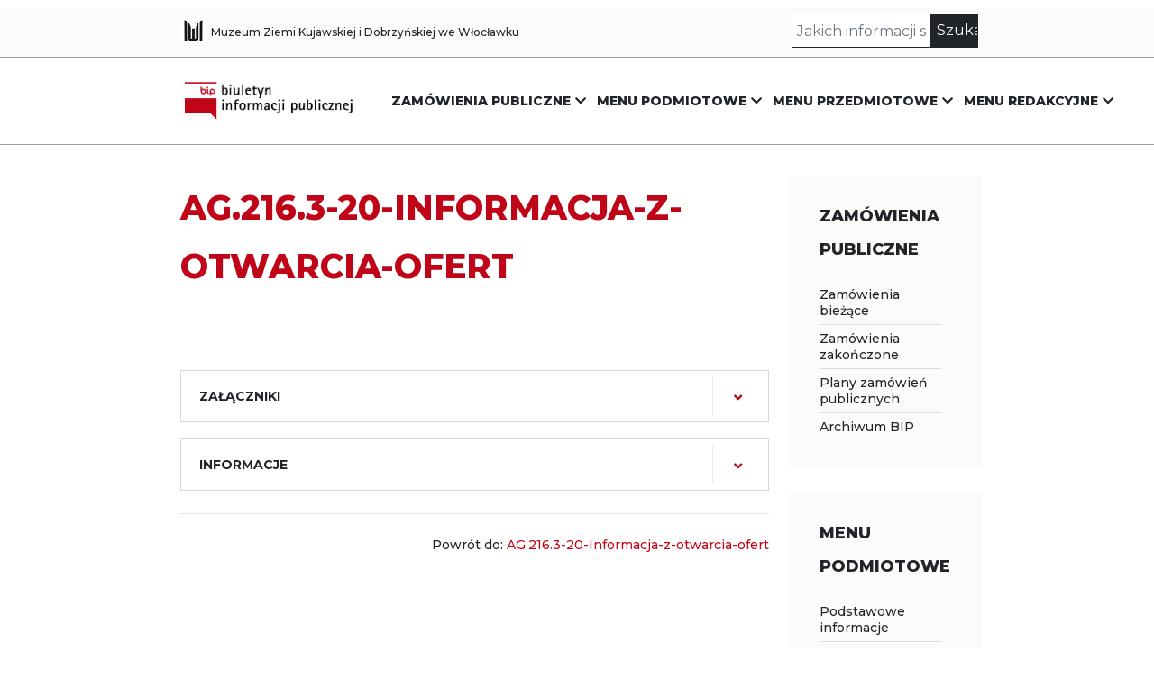

--- FILE ---
content_type: text/html; charset=UTF-8
request_url: https://bip.muzeum.wloclawek.pl/historia-zmian/?rv=1336&typ=plik-do-pobrania
body_size: 9377
content:
<!DOCTYPE html>
<html lang="pl">
<title>Historia zmian &#8211; Biuletyn Informacji Publicznej Muzeum Włocławek</title>
<meta name='robots' content='max-image-preview:large' />
<link rel="alternate" title="oEmbed (JSON)" type="application/json+oembed" href="https://bip.muzeum.wloclawek.pl/wp-json/oembed/1.0/embed?url=https%3A%2F%2Fbip.muzeum.wloclawek.pl%2Fhistoria-zmian%2F" />
<link rel="alternate" title="oEmbed (XML)" type="text/xml+oembed" href="https://bip.muzeum.wloclawek.pl/wp-json/oembed/1.0/embed?url=https%3A%2F%2Fbip.muzeum.wloclawek.pl%2Fhistoria-zmian%2F&#038;format=xml" />
<style id='wp-img-auto-sizes-contain-inline-css' type='text/css'>
img:is([sizes=auto i],[sizes^="auto," i]){contain-intrinsic-size:3000px 1500px}
/*# sourceURL=wp-img-auto-sizes-contain-inline-css */
</style>
<style id='wp-emoji-styles-inline-css' type='text/css'>

	img.wp-smiley, img.emoji {
		display: inline !important;
		border: none !important;
		box-shadow: none !important;
		height: 1em !important;
		width: 1em !important;
		margin: 0 0.07em !important;
		vertical-align: -0.1em !important;
		background: none !important;
		padding: 0 !important;
	}
/*# sourceURL=wp-emoji-styles-inline-css */
</style>
<link rel='stylesheet' id='wp-block-library-css' href='https://bip.muzeum.wloclawek.pl/wp-includes/css/dist/block-library/style.min.css?ver=6.9' type='text/css' media='all' />
<style id='global-styles-inline-css' type='text/css'>
:root{--wp--preset--aspect-ratio--square: 1;--wp--preset--aspect-ratio--4-3: 4/3;--wp--preset--aspect-ratio--3-4: 3/4;--wp--preset--aspect-ratio--3-2: 3/2;--wp--preset--aspect-ratio--2-3: 2/3;--wp--preset--aspect-ratio--16-9: 16/9;--wp--preset--aspect-ratio--9-16: 9/16;--wp--preset--color--black: #000000;--wp--preset--color--cyan-bluish-gray: #abb8c3;--wp--preset--color--white: #ffffff;--wp--preset--color--pale-pink: #f78da7;--wp--preset--color--vivid-red: #cf2e2e;--wp--preset--color--luminous-vivid-orange: #ff6900;--wp--preset--color--luminous-vivid-amber: #fcb900;--wp--preset--color--light-green-cyan: #7bdcb5;--wp--preset--color--vivid-green-cyan: #00d084;--wp--preset--color--pale-cyan-blue: #8ed1fc;--wp--preset--color--vivid-cyan-blue: #0693e3;--wp--preset--color--vivid-purple: #9b51e0;--wp--preset--gradient--vivid-cyan-blue-to-vivid-purple: linear-gradient(135deg,rgb(6,147,227) 0%,rgb(155,81,224) 100%);--wp--preset--gradient--light-green-cyan-to-vivid-green-cyan: linear-gradient(135deg,rgb(122,220,180) 0%,rgb(0,208,130) 100%);--wp--preset--gradient--luminous-vivid-amber-to-luminous-vivid-orange: linear-gradient(135deg,rgb(252,185,0) 0%,rgb(255,105,0) 100%);--wp--preset--gradient--luminous-vivid-orange-to-vivid-red: linear-gradient(135deg,rgb(255,105,0) 0%,rgb(207,46,46) 100%);--wp--preset--gradient--very-light-gray-to-cyan-bluish-gray: linear-gradient(135deg,rgb(238,238,238) 0%,rgb(169,184,195) 100%);--wp--preset--gradient--cool-to-warm-spectrum: linear-gradient(135deg,rgb(74,234,220) 0%,rgb(151,120,209) 20%,rgb(207,42,186) 40%,rgb(238,44,130) 60%,rgb(251,105,98) 80%,rgb(254,248,76) 100%);--wp--preset--gradient--blush-light-purple: linear-gradient(135deg,rgb(255,206,236) 0%,rgb(152,150,240) 100%);--wp--preset--gradient--blush-bordeaux: linear-gradient(135deg,rgb(254,205,165) 0%,rgb(254,45,45) 50%,rgb(107,0,62) 100%);--wp--preset--gradient--luminous-dusk: linear-gradient(135deg,rgb(255,203,112) 0%,rgb(199,81,192) 50%,rgb(65,88,208) 100%);--wp--preset--gradient--pale-ocean: linear-gradient(135deg,rgb(255,245,203) 0%,rgb(182,227,212) 50%,rgb(51,167,181) 100%);--wp--preset--gradient--electric-grass: linear-gradient(135deg,rgb(202,248,128) 0%,rgb(113,206,126) 100%);--wp--preset--gradient--midnight: linear-gradient(135deg,rgb(2,3,129) 0%,rgb(40,116,252) 100%);--wp--preset--font-size--small: 13px;--wp--preset--font-size--medium: 20px;--wp--preset--font-size--large: 36px;--wp--preset--font-size--x-large: 42px;--wp--preset--spacing--20: 0.44rem;--wp--preset--spacing--30: 0.67rem;--wp--preset--spacing--40: 1rem;--wp--preset--spacing--50: 1.5rem;--wp--preset--spacing--60: 2.25rem;--wp--preset--spacing--70: 3.38rem;--wp--preset--spacing--80: 5.06rem;--wp--preset--shadow--natural: 6px 6px 9px rgba(0, 0, 0, 0.2);--wp--preset--shadow--deep: 12px 12px 50px rgba(0, 0, 0, 0.4);--wp--preset--shadow--sharp: 6px 6px 0px rgba(0, 0, 0, 0.2);--wp--preset--shadow--outlined: 6px 6px 0px -3px rgb(255, 255, 255), 6px 6px rgb(0, 0, 0);--wp--preset--shadow--crisp: 6px 6px 0px rgb(0, 0, 0);}:where(.is-layout-flex){gap: 0.5em;}:where(.is-layout-grid){gap: 0.5em;}body .is-layout-flex{display: flex;}.is-layout-flex{flex-wrap: wrap;align-items: center;}.is-layout-flex > :is(*, div){margin: 0;}body .is-layout-grid{display: grid;}.is-layout-grid > :is(*, div){margin: 0;}:where(.wp-block-columns.is-layout-flex){gap: 2em;}:where(.wp-block-columns.is-layout-grid){gap: 2em;}:where(.wp-block-post-template.is-layout-flex){gap: 1.25em;}:where(.wp-block-post-template.is-layout-grid){gap: 1.25em;}.has-black-color{color: var(--wp--preset--color--black) !important;}.has-cyan-bluish-gray-color{color: var(--wp--preset--color--cyan-bluish-gray) !important;}.has-white-color{color: var(--wp--preset--color--white) !important;}.has-pale-pink-color{color: var(--wp--preset--color--pale-pink) !important;}.has-vivid-red-color{color: var(--wp--preset--color--vivid-red) !important;}.has-luminous-vivid-orange-color{color: var(--wp--preset--color--luminous-vivid-orange) !important;}.has-luminous-vivid-amber-color{color: var(--wp--preset--color--luminous-vivid-amber) !important;}.has-light-green-cyan-color{color: var(--wp--preset--color--light-green-cyan) !important;}.has-vivid-green-cyan-color{color: var(--wp--preset--color--vivid-green-cyan) !important;}.has-pale-cyan-blue-color{color: var(--wp--preset--color--pale-cyan-blue) !important;}.has-vivid-cyan-blue-color{color: var(--wp--preset--color--vivid-cyan-blue) !important;}.has-vivid-purple-color{color: var(--wp--preset--color--vivid-purple) !important;}.has-black-background-color{background-color: var(--wp--preset--color--black) !important;}.has-cyan-bluish-gray-background-color{background-color: var(--wp--preset--color--cyan-bluish-gray) !important;}.has-white-background-color{background-color: var(--wp--preset--color--white) !important;}.has-pale-pink-background-color{background-color: var(--wp--preset--color--pale-pink) !important;}.has-vivid-red-background-color{background-color: var(--wp--preset--color--vivid-red) !important;}.has-luminous-vivid-orange-background-color{background-color: var(--wp--preset--color--luminous-vivid-orange) !important;}.has-luminous-vivid-amber-background-color{background-color: var(--wp--preset--color--luminous-vivid-amber) !important;}.has-light-green-cyan-background-color{background-color: var(--wp--preset--color--light-green-cyan) !important;}.has-vivid-green-cyan-background-color{background-color: var(--wp--preset--color--vivid-green-cyan) !important;}.has-pale-cyan-blue-background-color{background-color: var(--wp--preset--color--pale-cyan-blue) !important;}.has-vivid-cyan-blue-background-color{background-color: var(--wp--preset--color--vivid-cyan-blue) !important;}.has-vivid-purple-background-color{background-color: var(--wp--preset--color--vivid-purple) !important;}.has-black-border-color{border-color: var(--wp--preset--color--black) !important;}.has-cyan-bluish-gray-border-color{border-color: var(--wp--preset--color--cyan-bluish-gray) !important;}.has-white-border-color{border-color: var(--wp--preset--color--white) !important;}.has-pale-pink-border-color{border-color: var(--wp--preset--color--pale-pink) !important;}.has-vivid-red-border-color{border-color: var(--wp--preset--color--vivid-red) !important;}.has-luminous-vivid-orange-border-color{border-color: var(--wp--preset--color--luminous-vivid-orange) !important;}.has-luminous-vivid-amber-border-color{border-color: var(--wp--preset--color--luminous-vivid-amber) !important;}.has-light-green-cyan-border-color{border-color: var(--wp--preset--color--light-green-cyan) !important;}.has-vivid-green-cyan-border-color{border-color: var(--wp--preset--color--vivid-green-cyan) !important;}.has-pale-cyan-blue-border-color{border-color: var(--wp--preset--color--pale-cyan-blue) !important;}.has-vivid-cyan-blue-border-color{border-color: var(--wp--preset--color--vivid-cyan-blue) !important;}.has-vivid-purple-border-color{border-color: var(--wp--preset--color--vivid-purple) !important;}.has-vivid-cyan-blue-to-vivid-purple-gradient-background{background: var(--wp--preset--gradient--vivid-cyan-blue-to-vivid-purple) !important;}.has-light-green-cyan-to-vivid-green-cyan-gradient-background{background: var(--wp--preset--gradient--light-green-cyan-to-vivid-green-cyan) !important;}.has-luminous-vivid-amber-to-luminous-vivid-orange-gradient-background{background: var(--wp--preset--gradient--luminous-vivid-amber-to-luminous-vivid-orange) !important;}.has-luminous-vivid-orange-to-vivid-red-gradient-background{background: var(--wp--preset--gradient--luminous-vivid-orange-to-vivid-red) !important;}.has-very-light-gray-to-cyan-bluish-gray-gradient-background{background: var(--wp--preset--gradient--very-light-gray-to-cyan-bluish-gray) !important;}.has-cool-to-warm-spectrum-gradient-background{background: var(--wp--preset--gradient--cool-to-warm-spectrum) !important;}.has-blush-light-purple-gradient-background{background: var(--wp--preset--gradient--blush-light-purple) !important;}.has-blush-bordeaux-gradient-background{background: var(--wp--preset--gradient--blush-bordeaux) !important;}.has-luminous-dusk-gradient-background{background: var(--wp--preset--gradient--luminous-dusk) !important;}.has-pale-ocean-gradient-background{background: var(--wp--preset--gradient--pale-ocean) !important;}.has-electric-grass-gradient-background{background: var(--wp--preset--gradient--electric-grass) !important;}.has-midnight-gradient-background{background: var(--wp--preset--gradient--midnight) !important;}.has-small-font-size{font-size: var(--wp--preset--font-size--small) !important;}.has-medium-font-size{font-size: var(--wp--preset--font-size--medium) !important;}.has-large-font-size{font-size: var(--wp--preset--font-size--large) !important;}.has-x-large-font-size{font-size: var(--wp--preset--font-size--x-large) !important;}
/*# sourceURL=global-styles-inline-css */
</style>

<style id='classic-theme-styles-inline-css' type='text/css'>
/*! This file is auto-generated */
.wp-block-button__link{color:#fff;background-color:#32373c;border-radius:9999px;box-shadow:none;text-decoration:none;padding:calc(.667em + 2px) calc(1.333em + 2px);font-size:1.125em}.wp-block-file__button{background:#32373c;color:#fff;text-decoration:none}
/*# sourceURL=/wp-includes/css/classic-themes.min.css */
</style>
<link rel='stylesheet' id='mediaelement-css' href='https://bip.muzeum.wloclawek.pl/wp-includes/js/mediaelement/mediaelementplayer-legacy.min.css?ver=4.2.17' type='text/css' media='all' />
<link rel='stylesheet' id='wp-mediaelement-css' href='https://bip.muzeum.wloclawek.pl/wp-includes/js/mediaelement/wp-mediaelement.min.css?ver=6.9' type='text/css' media='all' />
<link rel='stylesheet' id='view_editor_gutenberg_frontend_assets-css' href='https://bip.muzeum.wloclawek.pl/wp-content/plugins/toolset-blocks/public/css/views-frontend.css?ver=3.6.3' type='text/css' media='all' />
<style id='view_editor_gutenberg_frontend_assets-inline-css' type='text/css'>
.wpv-sort-list-dropdown.wpv-sort-list-dropdown-style-default > span.wpv-sort-list,.wpv-sort-list-dropdown.wpv-sort-list-dropdown-style-default .wpv-sort-list-item {border-color: #cdcdcd;}.wpv-sort-list-dropdown.wpv-sort-list-dropdown-style-default .wpv-sort-list-item a {color: #444;background-color: #fff;}.wpv-sort-list-dropdown.wpv-sort-list-dropdown-style-default a:hover,.wpv-sort-list-dropdown.wpv-sort-list-dropdown-style-default a:focus {color: #000;background-color: #eee;}.wpv-sort-list-dropdown.wpv-sort-list-dropdown-style-default .wpv-sort-list-item.wpv-sort-list-current a {color: #000;background-color: #eee;}
.wpv-sort-list-dropdown.wpv-sort-list-dropdown-style-default > span.wpv-sort-list,.wpv-sort-list-dropdown.wpv-sort-list-dropdown-style-default .wpv-sort-list-item {border-color: #cdcdcd;}.wpv-sort-list-dropdown.wpv-sort-list-dropdown-style-default .wpv-sort-list-item a {color: #444;background-color: #fff;}.wpv-sort-list-dropdown.wpv-sort-list-dropdown-style-default a:hover,.wpv-sort-list-dropdown.wpv-sort-list-dropdown-style-default a:focus {color: #000;background-color: #eee;}.wpv-sort-list-dropdown.wpv-sort-list-dropdown-style-default .wpv-sort-list-item.wpv-sort-list-current a {color: #000;background-color: #eee;}.wpv-sort-list-dropdown.wpv-sort-list-dropdown-style-grey > span.wpv-sort-list,.wpv-sort-list-dropdown.wpv-sort-list-dropdown-style-grey .wpv-sort-list-item {border-color: #cdcdcd;}.wpv-sort-list-dropdown.wpv-sort-list-dropdown-style-grey .wpv-sort-list-item a {color: #444;background-color: #eeeeee;}.wpv-sort-list-dropdown.wpv-sort-list-dropdown-style-grey a:hover,.wpv-sort-list-dropdown.wpv-sort-list-dropdown-style-grey a:focus {color: #000;background-color: #e5e5e5;}.wpv-sort-list-dropdown.wpv-sort-list-dropdown-style-grey .wpv-sort-list-item.wpv-sort-list-current a {color: #000;background-color: #e5e5e5;}
.wpv-sort-list-dropdown.wpv-sort-list-dropdown-style-default > span.wpv-sort-list,.wpv-sort-list-dropdown.wpv-sort-list-dropdown-style-default .wpv-sort-list-item {border-color: #cdcdcd;}.wpv-sort-list-dropdown.wpv-sort-list-dropdown-style-default .wpv-sort-list-item a {color: #444;background-color: #fff;}.wpv-sort-list-dropdown.wpv-sort-list-dropdown-style-default a:hover,.wpv-sort-list-dropdown.wpv-sort-list-dropdown-style-default a:focus {color: #000;background-color: #eee;}.wpv-sort-list-dropdown.wpv-sort-list-dropdown-style-default .wpv-sort-list-item.wpv-sort-list-current a {color: #000;background-color: #eee;}.wpv-sort-list-dropdown.wpv-sort-list-dropdown-style-grey > span.wpv-sort-list,.wpv-sort-list-dropdown.wpv-sort-list-dropdown-style-grey .wpv-sort-list-item {border-color: #cdcdcd;}.wpv-sort-list-dropdown.wpv-sort-list-dropdown-style-grey .wpv-sort-list-item a {color: #444;background-color: #eeeeee;}.wpv-sort-list-dropdown.wpv-sort-list-dropdown-style-grey a:hover,.wpv-sort-list-dropdown.wpv-sort-list-dropdown-style-grey a:focus {color: #000;background-color: #e5e5e5;}.wpv-sort-list-dropdown.wpv-sort-list-dropdown-style-grey .wpv-sort-list-item.wpv-sort-list-current a {color: #000;background-color: #e5e5e5;}.wpv-sort-list-dropdown.wpv-sort-list-dropdown-style-blue > span.wpv-sort-list,.wpv-sort-list-dropdown.wpv-sort-list-dropdown-style-blue .wpv-sort-list-item {border-color: #0099cc;}.wpv-sort-list-dropdown.wpv-sort-list-dropdown-style-blue .wpv-sort-list-item a {color: #444;background-color: #cbddeb;}.wpv-sort-list-dropdown.wpv-sort-list-dropdown-style-blue a:hover,.wpv-sort-list-dropdown.wpv-sort-list-dropdown-style-blue a:focus {color: #000;background-color: #95bedd;}.wpv-sort-list-dropdown.wpv-sort-list-dropdown-style-blue .wpv-sort-list-item.wpv-sort-list-current a {color: #000;background-color: #95bedd;}
/*# sourceURL=view_editor_gutenberg_frontend_assets-inline-css */
</style>
<script type="text/javascript" src="https://bip.muzeum.wloclawek.pl/wp-content/plugins/toolset-blocks/vendor/toolset/common-es/public/toolset-common-es-frontend.js?ver=163000" id="toolset-common-es-frontend-js"></script>
<link rel="https://api.w.org/" href="https://bip.muzeum.wloclawek.pl/wp-json/" /><link rel="alternate" title="JSON" type="application/json" href="https://bip.muzeum.wloclawek.pl/wp-json/wp/v2/pages/569" /><link rel="EditURI" type="application/rsd+xml" title="RSD" href="https://bip.muzeum.wloclawek.pl/xmlrpc.php?rsd" />
<meta name="generator" content="WordPress 6.9" />
<link rel="canonical" href="https://bip.muzeum.wloclawek.pl/historia-zmian/" />
<link rel='shortlink' href='https://bip.muzeum.wloclawek.pl/?p=569' />
<!-- Stream WordPress user activity plugin v3.9.0 -->
 <script> window.addEventListener("load",function(){ var c={script:false,link:false}; function ls(s) { if(!['script','link'].includes(s)||c[s]){return;}c[s]=true; var d=document,f=d.getElementsByTagName(s)[0],j=d.createElement(s); if(s==='script'){j.async=true;j.src='https://bip.muzeum.wloclawek.pl/wp-content/plugins/toolset-blocks/vendor/toolset/blocks/public/js/frontend.js?v=1.6.2';}else{ j.rel='stylesheet';j.href='https://bip.muzeum.wloclawek.pl/wp-content/plugins/toolset-blocks/vendor/toolset/blocks/public/css/style.css?v=1.6.2';} f.parentNode.insertBefore(j, f); }; function ex(){ls('script');ls('link')} window.addEventListener("scroll", ex, {once: true}); if (('IntersectionObserver' in window) && ('IntersectionObserverEntry' in window) && ('intersectionRatio' in window.IntersectionObserverEntry.prototype)) { var i = 0, fb = document.querySelectorAll("[class^='tb-']"), o = new IntersectionObserver(es => { es.forEach(e => { o.unobserve(e.target); if (e.intersectionRatio > 0) { ex();o.disconnect();}else{ i++;if(fb.length>i){o.observe(fb[i])}} }) }); if (fb.length) { o.observe(fb[i]) } } }) </script>
	<noscript>
		<link rel="stylesheet" href="https://bip.muzeum.wloclawek.pl/wp-content/plugins/toolset-blocks/vendor/toolset/blocks/public/css/style.css">
	</noscript>
<head>
	<meta charset="utf-8" />
	<meta name="viewport" content="width=device-width, initial-scale=1, shrink-to-fit=no" />
	<meta name="description" content="" />
	<meta name="author" content="INTERNET PROJECTS" />
	<meta name="generator" content="WORDPRESS ..." />
	<title>
		Biuletyn Informacji Publicznej Muzeum Ziemi Kujawskiej i Dobrzyńskiej we Włocławku
	</title>

	<link rel="canonical" href="/" />

	<!-- Google Fonts -->
	<link rel="preconnect" href="https://fonts.gstatic.com" crossorigin>
	<link href="https://fonts.googleapis.com/css2?family=Poppins:wght@100;200;300;400;700&display=swap" rel="stylesheet">
	<link href="https://fonts.googleapis.com/css2?family=Montserrat:wght@100;200;300;400;500;600;700;800;900&display=swap" rel="stylesheet">

	<!-- Bootstrap core CSS -->
	<link href="/wp-content/themes/bip-muzeum-wloclawek/css/bootstrap.min.css" rel="stylesheet" />

	<link rel="stylesheet" href="https://use.fontawesome.com/releases/v5.13.0/css/all.css" integrity="sha384-Bfad6CLCknfcloXFOyFnlgtENryhrpZCe29RTifKEixXQZ38WheV+i/6YWSzkz3V" crossorigin="anonymous">

	<!-- Custom styles for this template -->
	<link href="/wp-content/themes/bip-muzeum-wloclawek/css/bip-muzeum-wloclawek.css" rel="stylesheet" />
	<link href="/wp-content/themes/bip-muzeum-wloclawek/css/bip-muzeum-wloclawek-media.css" rel="stylesheet" />
</head>

<body>
	<div class="container-fluid toolsBox">
		<!-- skip links -->
		<ul class="skip-links list-unstyled" id="skipLinks">
			<li><a class="inner" href="/">Przejdź do strony głównej</a></li>
			<li><a class="inner" href="#startcontent">Przejdź do treści</a></li>
			<li><a class="inner" href="#leftmenu">Przejdź do menu lewego</a></li>
			<li><a class="inner" href="#mainmenu">Przejdź do menu górnego</a></li>
			<li><a class="inner" id="query-skip-link" href="#query">Przejdź do wyszukiwarki</a></li>
		</ul>
		<!-- skip links -->


		<div class="row d-flex align-items-center">
			<div class="col-12 col-sm-6 d-none d-sm-block">
				<a href="//muzeum.wloclawek.pl/" target="_blank"><img class="img-fluid" src="/wp-content/themes/bip-muzeum-wloclawek/assets/img/logo-muzeum.jpg" alt="MZKiD logo" /></a>
				<h2>Muzeum Ziemi Kujawskiej i Dobrzyńskiej we Włocławku</h2>
			</div>

			<!-- wcag elements -->
			<div class="col-12 col-sm-3 text-center">
				<div class="setbox row">
					<!-- <span class="boxName">czcionka:</span> -->
					<!-- <span class="fontsbutton col-6 text-right">
						<span id="font-size-button-small" aria-label="ikona czcionka standardowa" title="czcionka standardowa" class="fonts">A</span>
						<span id="font-size-button-medium" aria-label="ikona czcionka średnia" title="czcionka średnia" class="fontm">A</span>
						<span id="font-size-button-large" aria-label="ikona czcionka duża" title="czcionka duża" class="fontb">A</span>
					</span> -->
					<!-- <span class="boxName">kontrast:</span> -->
					<!-- <span class="conbutton col-12 text-right">
						<span id="font-size-button-small" aria-label="ikona czcionka standardowa" title="czcionka standardowa" class="fonts">A</span>
						<span id="font-size-button-medium" aria-label="ikona czcionka średnia" title="czcionka średnia" class="fontm">A</span>
						<span id="font-size-button-large" aria-label="ikona czcionka duża" title="czcionka duża" class="fontb">A</span>
						| 
						<span id="theme-button-basic" title="wersja podstawowa" class="btn fonts"><img src="/wp-content/themes/bip-muzeum-wloclawek/assets/img/wer1.png" alt="ikona wersja podstawowa"></span>
						<span id="theme-button-bw" title="wersja biało-czarna" class="btn fonts"><img src="/wp-content/themes/bip-muzeum-wloclawek/assets/img/wer2.png" alt="ikona wersja biało-czarna"></span>
						<span id="theme-button-by" title="wersja czarno-żółta" class="btn fonts"><img src="/wp-content/themes/bip-muzeum-wloclawek/assets/img/wer3.png" alt="ikona wersja czarno-żółta"></span>
						<a href="/?bip_id=1&amp;dok_id=49854" class="dis">
							<span class="btn fonts"><img src="/wp-content/themes/bip-muzeum-wloclawek/assets/img/acc.png" title="Obsługa osób niesłyszących" alt="Ikona obsługa osób niesłyszących"></span>
						</a>
					</span> -->
				</div>
			</div>
			<!-- wcag elements -->

			<div class="col-12 col-sm-3 search-box">
				<form class="form-inline form-row" action="/wyniki-wyszukiwania/">
					<input class="form-control col-9" name="wpv_post_search" type="text" placeholder="Jakich informacji szukasz?" aria-label="Szukaj" />
					<input class="btn btn-secondary col-3" type="submit" value="Szukaj">
					</input>
				</form>
			</div>
		</div>

	</div>

	<div class="container-fluid headerBox">
		<div class="row d-flex align-items-center">
			<div class="col-6 col-sm-3 bip-header__image">
				<a href="https://bip.muzeum.wloclawek.pl">
					<img class="img-fluid" src="/wp-content/themes/bip-muzeum-wloclawek/assets/img/logo-bip.jpg" alt="BIP logo" />
				</a>
			</div>
			<div class="col-9 col-sm-9 d-none d-sm-block">
				<nav class="nav-menu d-flex align-items-center d-none d-sm-block">
					<ul id="menu-menu-top" class="menu"><li id="menu-item-513" class="col drop-down menu-item menu-item-type-post_type menu-item-object-page menu-item-has-children menu-item-513"><a href="https://bip.muzeum.wloclawek.pl/zamowienia-publiczne/">ZAMÓWIENIA PUBLICZNE</a>
<ul class="sub-menu">
	<li id="menu-item-514" class="menu-item menu-item-type-post_type menu-item-object-page menu-item-514"><a href="https://bip.muzeum.wloclawek.pl/zamowienia-publiczne/zamowienia-biezace/">Zamówienia bieżące</a></li>
	<li id="menu-item-517" class="menu-item menu-item-type-post_type menu-item-object-page menu-item-517"><a href="https://bip.muzeum.wloclawek.pl/zamowienia-publiczne/zamowienia-zakonczone/">Zamówienia zakończone</a></li>
	<li id="menu-item-516" class="menu-item menu-item-type-post_type menu-item-object-page menu-item-516"><a href="https://bip.muzeum.wloclawek.pl/zamowienia-publiczne/plany-zamowien-publicznych/">Plany zamówień publicznych</a></li>
	<li id="menu-item-515" class="d-none menu-item menu-item-type-post_type menu-item-object-page menu-item-515"><a href="https://bip.muzeum.wloclawek.pl/?page_id=16">Zamówienia do 130.000 zł</a></li>
	<li id="menu-item-742" class="menu-item menu-item-type-custom menu-item-object-custom menu-item-742"><a target="_blank" href="http://archiwumbip.muzeum.wloclawek.pl/">Archiwum BIP</a></li>
</ul>
</li>
<li id="menu-item-518" class="col drop-down menu-item menu-item-type-post_type menu-item-object-page menu-item-has-children menu-item-518"><a href="https://bip.muzeum.wloclawek.pl/menu-podmiotowe/">MENU PODMIOTOWE</a>
<ul class="sub-menu">
	<li id="menu-item-520" class="menu-item menu-item-type-post_type menu-item-object-page menu-item-520"><a href="https://bip.muzeum.wloclawek.pl/menu-podmiotowe/podstawowe-informacje/">Podstawowe informacje</a></li>
	<li id="menu-item-521" class="menu-item menu-item-type-post_type menu-item-object-page menu-item-521"><a href="https://bip.muzeum.wloclawek.pl/menu-podmiotowe/forma-prawna/">Forma prawna</a></li>
	<li id="menu-item-525" class="menu-item menu-item-type-post_type menu-item-object-page menu-item-525"><a href="https://bip.muzeum.wloclawek.pl/menu-podmiotowe/przedmiot-dzialalnosci/">Przedmiot działalności</a></li>
	<li id="menu-item-519" class="menu-item menu-item-type-post_type menu-item-object-page menu-item-519"><a href="https://bip.muzeum.wloclawek.pl/menu-podmiotowe/budzet/">Budżet</a></li>
	<li id="menu-item-522" class="menu-item menu-item-type-post_type menu-item-object-page menu-item-522"><a href="https://bip.muzeum.wloclawek.pl/menu-podmiotowe/wladze-muzeum/">Władze Muzeum</a></li>
	<li id="menu-item-524" class="menu-item menu-item-type-post_type menu-item-object-page menu-item-524"><a href="https://bip.muzeum.wloclawek.pl/menu-podmiotowe/rada-muzeum/">Rada Muzeum</a></li>
	<li id="menu-item-527" class="menu-item menu-item-type-post_type menu-item-object-page menu-item-527"><a href="https://bip.muzeum.wloclawek.pl/menu-podmiotowe/stanowiska/">Stanowiska</a></li>
	<li id="menu-item-528" class="menu-item menu-item-type-post_type menu-item-object-page menu-item-528"><a href="https://bip.muzeum.wloclawek.pl/menu-podmiotowe/dzialy-muzeum/">Działy Muzeum</a></li>
	<li id="menu-item-529" class="menu-item menu-item-type-post_type menu-item-object-page menu-item-529"><a href="https://bip.muzeum.wloclawek.pl/menu-podmiotowe/oddzialy-muzeum/">Oddziały Muzeum</a></li>
</ul>
</li>
<li id="menu-item-530" class="col drop-down menu-item menu-item-type-post_type menu-item-object-page menu-item-has-children menu-item-530"><a href="https://bip.muzeum.wloclawek.pl/menu-przedmiotowe/">MENU PRZEDMIOTOWE</a>
<ul class="sub-menu">
	<li id="menu-item-531" class="menu-item menu-item-type-post_type menu-item-object-page menu-item-531"><a href="https://bip.muzeum.wloclawek.pl/menu-przedmiotowe/rejestry-ewidencje-archiwa/">Rejestry, ewidencje, archiwa</a></li>
	<li id="menu-item-532" class="menu-item menu-item-type-post_type menu-item-object-page menu-item-532"><a href="https://bip.muzeum.wloclawek.pl/menu-przedmiotowe/zalatwianie-spraw/">Załatwianie spraw</a></li>
	<li id="menu-item-533" class="menu-item menu-item-type-post_type menu-item-object-page menu-item-533"><a href="https://bip.muzeum.wloclawek.pl/menu-przedmiotowe/skargi-i-wnioski/">Skargi i wnioski</a></li>
	<li id="menu-item-534" class="menu-item menu-item-type-post_type menu-item-object-page menu-item-534"><a href="https://bip.muzeum.wloclawek.pl/menu-przedmiotowe/zasady-funkcjonowania/">Zasady funkcjonowania</a></li>
	<li id="menu-item-535" class="menu-item menu-item-type-post_type menu-item-object-page menu-item-535"><a href="https://bip.muzeum.wloclawek.pl/menu-przedmiotowe/ponowne-wykorzystanie-informacji-publicznej/">Ponowne wykorzystanie informacji publicznej</a></li>
	<li id="menu-item-536" class="menu-item menu-item-type-post_type menu-item-object-page menu-item-536"><a href="https://bip.muzeum.wloclawek.pl/menu-przedmiotowe/rodo/">RODO</a></li>
	<li id="menu-item-537" class="menu-item menu-item-type-post_type menu-item-object-page menu-item-537"><a href="https://bip.muzeum.wloclawek.pl/menu-przedmiotowe/deklaracja-dostepnosci/">Deklaracja dostępności</a></li>
	<li id="menu-item-538" class="menu-item menu-item-type-post_type menu-item-object-page menu-item-538"><a href="https://bip.muzeum.wloclawek.pl/menu-przedmiotowe/dokumenty/">Dokumenty</a></li>
</ul>
</li>
<li id="menu-item-539" class="col drop-down menu-item menu-item-type-post_type menu-item-object-page current-menu-ancestor current-menu-parent current_page_parent current_page_ancestor menu-item-has-children menu-item-539"><a href="https://bip.muzeum.wloclawek.pl/menu-redakcyjne/">MENU REDAKCYJNE</a>
<ul class="sub-menu">
	<li id="menu-item-540" class="menu-item menu-item-type-post_type menu-item-object-page menu-item-540"><a href="https://bip.muzeum.wloclawek.pl/menu-redakcyjne/instrukcja-obslugi-bip/">Instrukcja obsługi BIP</a></li>
	<li id="menu-item-541" class="menu-item menu-item-type-post_type menu-item-object-page menu-item-541"><a href="https://bip.muzeum.wloclawek.pl/menu-redakcyjne/redakcja-biuletynu/">Redakcja biuletynu</a></li>
	<li id="menu-item-1423" class="d-none menu-item menu-item-type-post_type menu-item-object-page current-menu-item page_item page-item-569 current_page_item menu-item-1423"><a href="https://bip.muzeum.wloclawek.pl/historia-zmian/" aria-current="page">Historia zmian</a></li>
	<li id="menu-item-543" class="menu-item menu-item-type-post_type menu-item-object-page menu-item-543"><a href="https://bip.muzeum.wloclawek.pl/menu-redakcyjne/mapa-strony/">Mapa strony</a></li>
	<li id="menu-item-544" class="menu-item menu-item-type-post_type menu-item-object-page menu-item-544"><a href="https://bip.muzeum.wloclawek.pl/menu-redakcyjne/nieudostepnione-w-bip/">Nieudostępnione w BIP</a></li>
	<li id="menu-item-545" class="menu-item menu-item-type-post_type menu-item-object-page menu-item-545"><a href="https://bip.muzeum.wloclawek.pl/menu-redakcyjne/ustawa-o-bip/">Ustawa o BIP</a></li>
</ul>
</li>
</ul>				</nav>
			</div>
		</div>
	</div><main role="main" class="main container-fluid">
  <div class="row">
    <div class="col-12 col-sm-9">
        <h1>AG.216.3-20-Informacja-z-otwarcia-ofert</h1>
    <div id="contentMain">
                </div>
      <div class="panel-group" id="accordion" role="tablist">        
        <div class="panel">
  <div class="panel-heading" role="tab" id="headingAttachments">
    <h4 class="panel-title">
      <div>
        <a role="button" data-toggle="collapse" data-parent="#accordion" href="#collapseAttachments" aria-controls="collapseAttachments" class="collapsed" aria-expanded="false">
          ZAŁĄCZNIKI </a>
      </div>
    </h4>
  </div>

  <div id="collapseAttachments" class="panel-collapse collapse" aria-labelledby="headingAttachments" data-parent="#accordion">
    <div class="panel-body">

      <ul class="attachments-list">
        <!-- tutaj pętla z tabeli "ipdbmzbp_revsystem_postmeta" -->
                <li class="row small-text">
            <div class="col-12">
              <p><b>Brak załączników</b></p>
            </div>
          </li>
                <!-- // tutaj pętla z tabeli "ipdbmzbp_revsystem_postmeta" -->
        <ul>

    </div>
  </div>
</div>        <div class="panel">
  <div class="panel-heading" role="tab" id="headingMetrics">
    <h4 class="panel-title">
      <div>
        <a role="button" data-toggle="collapse" data-parent="#accordion" href="#collapseMetrics" aria-controls="collapseMetrics" class="collapsed" aria-expanded="false">
          INFORMACJE </a>
      </div>
    </h4>
  </div>

  
  <div id="collapseMetrics" class="panel-collapse collapse" aria-labelledby="headingMetrics" data-parent="#accordion" style="">
    <div class="panel-body">
      <ul class="metrics-list">
        <li class="row small-text">
          <div class="col-3">Wprowadzono</div>
          <div class="col-3"><b>25-07-2022</b></div>
          <div class="col-3">Przez:</div>
          <div class="col-3"><b>Administrator</b></div>
        </li>
        <li class="row small-text">
          <div class="col-3">Zmodyfikowano</div>
          <div class="col-3"><b>26-07-2022</b></div>
          <div class="col-3">Przez: </div>
          <div class="col-3"><b>Administrator</b></div>
        </li>
      </ul>
      <!-- <div class="row small-text">
        <div class="col-3">Wprowadzono</div>
        <div class="col-3"><b>25-07-2022</b></div>
        <div class="col-3">Przez:</div>
        <div class="col-3"><b>Administrator</b></div>
      </div>
      <div class="row small-text">
        <div class="col-3">Zmodyfikowano</div>
        <div class="col-3"><b>26-07-2022</b></div>
        <div class="col-3">Przez: </div>
        <div class="col-3"><b>Administrator</b></div>
      </div> -->
    </div>
  </div>
</div>      </div>
      <hr>
            <p class="small-text text-right">Powrót do:     <a href="https://bip.muzeum.wloclawek.pl/plik-do-pobrania/ag-216-3-20-informacja-z-otwarcia-ofert/" >
        AG.216.3-20-Informacja-z-otwarcia-ofert    </a>
    </p>
    
    </div>
    <div class="col-12 col-sm-3">
      <div class="row page-sidebar">
  <div class="col-sm-12">
    <div class="row sidebar-box">
      <div class="col-sm-12">
        <h3>ZAMÓWIENIA PUBLICZNE</h3>
        <div class="menu-zamowienia-publiczne-container"><ul id="menu-zamowienia-publiczne" class=""><li id="menu-item-201" class="menu-item menu-item-type-post_type menu-item-object-page menu-item-201"><a href="https://bip.muzeum.wloclawek.pl/zamowienia-publiczne/zamowienia-biezace/">Zamówienia bieżące</a></li>
<li id="menu-item-741" class="menu-item menu-item-type-post_type menu-item-object-page menu-item-741"><a href="https://bip.muzeum.wloclawek.pl/zamowienia-publiczne/zamowienia-zakonczone/">Zamówienia zakończone</a></li>
<li id="menu-item-203" class="menu-item menu-item-type-post_type menu-item-object-page menu-item-203"><a href="https://bip.muzeum.wloclawek.pl/zamowienia-publiczne/plany-zamowien-publicznych/">Plany zamówień publicznych</a></li>
<li id="menu-item-202" class="d-none menu-item menu-item-type-post_type menu-item-object-page menu-item-202"><a href="https://bip.muzeum.wloclawek.pl/?page_id=16">Zamówienia do 130.000 zł</a></li>
<li id="menu-item-697" class="menu-item menu-item-type-custom menu-item-object-custom menu-item-697"><a target="_blank" href="http://archiwumbip.muzeum.wloclawek.pl/">Archiwum BIP</a></li>
</ul></div>      </div>
    </div>

    <div class="row sidebar-box">
      <div class="col-sm-12">
        <h3>MENU PODMIOTOWE</h3>
        <div class="menu-menu-podmiotowe-container"><ul id="menu-menu-podmiotowe" class=""><li id="menu-item-183" class="menu-item menu-item-type-post_type menu-item-object-page menu-item-183"><a href="https://bip.muzeum.wloclawek.pl/menu-podmiotowe/podstawowe-informacje/">Podstawowe informacje</a></li>
<li id="menu-item-184" class="menu-item menu-item-type-post_type menu-item-object-page menu-item-184"><a href="https://bip.muzeum.wloclawek.pl/menu-podmiotowe/forma-prawna/">Forma prawna</a></li>
<li id="menu-item-188" class="menu-item menu-item-type-post_type menu-item-object-page menu-item-188"><a href="https://bip.muzeum.wloclawek.pl/menu-podmiotowe/przedmiot-dzialalnosci/">Przedmiot działalności</a></li>
<li id="menu-item-182" class="menu-item menu-item-type-post_type menu-item-object-page menu-item-182"><a href="https://bip.muzeum.wloclawek.pl/menu-podmiotowe/budzet/">Budżet</a></li>
<li id="menu-item-185" class="menu-item menu-item-type-post_type menu-item-object-page menu-item-185"><a href="https://bip.muzeum.wloclawek.pl/menu-podmiotowe/wladze-muzeum/">Władze Muzeum</a></li>
<li id="menu-item-187" class="menu-item menu-item-type-post_type menu-item-object-page menu-item-187"><a href="https://bip.muzeum.wloclawek.pl/menu-podmiotowe/rada-muzeum/">Rada Muzeum</a></li>
<li id="menu-item-190" class="menu-item menu-item-type-post_type menu-item-object-page menu-item-190"><a href="https://bip.muzeum.wloclawek.pl/menu-podmiotowe/stanowiska/">Stanowiska</a></li>
<li id="menu-item-191" class="menu-item menu-item-type-post_type menu-item-object-page menu-item-191"><a href="https://bip.muzeum.wloclawek.pl/menu-podmiotowe/dzialy-muzeum/">Działy Muzeum</a></li>
<li id="menu-item-192" class="menu-item menu-item-type-post_type menu-item-object-page menu-item-192"><a href="https://bip.muzeum.wloclawek.pl/menu-podmiotowe/oddzialy-muzeum/">Oddziały Muzeum</a></li>
</ul></div>      </div>
    </div>

    <div class="row sidebar-box">
      <div class="col-sm-12">
        <h3>MENU PRZEDMIOTOWE</h3>
        <div class="menu-menu-przedmiotowe-container"><ul id="menu-menu-przedmiotowe" class=""><li id="menu-item-193" class="menu-item menu-item-type-post_type menu-item-object-page menu-item-193"><a href="https://bip.muzeum.wloclawek.pl/menu-przedmiotowe/rejestry-ewidencje-archiwa/">Rejestry, ewidencje, archiwa</a></li>
<li id="menu-item-194" class="menu-item menu-item-type-post_type menu-item-object-page menu-item-194"><a href="https://bip.muzeum.wloclawek.pl/menu-przedmiotowe/zalatwianie-spraw/">Załatwianie spraw</a></li>
<li id="menu-item-195" class="menu-item menu-item-type-post_type menu-item-object-page menu-item-195"><a href="https://bip.muzeum.wloclawek.pl/menu-przedmiotowe/skargi-i-wnioski/">Skargi i wnioski</a></li>
<li id="menu-item-196" class="menu-item menu-item-type-post_type menu-item-object-page menu-item-196"><a href="https://bip.muzeum.wloclawek.pl/menu-przedmiotowe/zasady-funkcjonowania/">Zasady funkcjonowania</a></li>
<li id="menu-item-197" class="menu-item menu-item-type-post_type menu-item-object-page menu-item-197"><a href="https://bip.muzeum.wloclawek.pl/menu-przedmiotowe/ponowne-wykorzystanie-informacji-publicznej/">Ponowne wykorzystanie informacji publicznej</a></li>
<li id="menu-item-198" class="menu-item menu-item-type-post_type menu-item-object-page menu-item-198"><a href="https://bip.muzeum.wloclawek.pl/menu-przedmiotowe/rodo/">RODO</a></li>
<li id="menu-item-199" class="menu-item menu-item-type-post_type menu-item-object-page menu-item-199"><a href="https://bip.muzeum.wloclawek.pl/menu-przedmiotowe/deklaracja-dostepnosci/">Deklaracja dostępności</a></li>
<li id="menu-item-200" class="menu-item menu-item-type-post_type menu-item-object-page menu-item-200"><a href="https://bip.muzeum.wloclawek.pl/menu-przedmiotowe/dokumenty/">Dokumenty</a></li>
</ul></div>      </div>
    </div>

    <div class="row sidebar-box">
      <div class="col-sm-12">
        <h3>MENU REDAKCYJNE</h3>
        <div class="menu-menu-redakcyjne-container"><ul id="menu-menu-redakcyjne" class=""><li id="menu-item-205" class="menu-item menu-item-type-post_type menu-item-object-page menu-item-205"><a href="https://bip.muzeum.wloclawek.pl/menu-redakcyjne/instrukcja-obslugi-bip/">Instrukcja obsługi BIP</a></li>
<li id="menu-item-206" class="menu-item menu-item-type-post_type menu-item-object-page menu-item-206"><a href="https://bip.muzeum.wloclawek.pl/menu-redakcyjne/redakcja-biuletynu/">Redakcja biuletynu</a></li>
<li id="menu-item-1424" class="d-none menu-item menu-item-type-post_type menu-item-object-page current-menu-item page_item page-item-569 current_page_item menu-item-1424"><a href="https://bip.muzeum.wloclawek.pl/historia-zmian/" aria-current="page">Historia zmian</a></li>
<li id="menu-item-208" class="menu-item menu-item-type-post_type menu-item-object-page menu-item-208"><a href="https://bip.muzeum.wloclawek.pl/menu-redakcyjne/mapa-strony/">Mapa strony</a></li>
<li id="menu-item-209" class="menu-item menu-item-type-post_type menu-item-object-page menu-item-209"><a href="https://bip.muzeum.wloclawek.pl/menu-redakcyjne/nieudostepnione-w-bip/">Nieudostępnione w BIP</a></li>
<li id="menu-item-512" class="menu-item menu-item-type-post_type menu-item-object-page menu-item-512"><a href="https://bip.muzeum.wloclawek.pl/menu-redakcyjne/ustawa-o-bip/">Ustawa o BIP</a></li>
</ul></div>      </div>
    </div>

  </div>
</div>


<!--<div class="accordion" id="accordionExample">
  <div class="card">
    <div class="card-header" id="headingOne">
      <h2 class="mb-0">
        <button class="btn btn-link" type="button" data-toggle="collapse" data-target="#collapseOne" aria-expanded="false" aria-controls="collapseOne">
          ZAMÓWIENIA PUBLICZNE
        </button>
      </h2>
    </div>

    <div id="collapseOne" class="collapse show" aria-labelledby="headingOne" data-parent="#accordionExample">
      <div class="card-body">
        <div class="menu-zamowienia-publiczne-container"><ul id="menu-zamowienia-publiczne-1" class=""><li class="menu-item menu-item-type-post_type menu-item-object-page menu-item-201"><a href="https://bip.muzeum.wloclawek.pl/zamowienia-publiczne/zamowienia-biezace/">Zamówienia bieżące</a></li>
<li class="menu-item menu-item-type-post_type menu-item-object-page menu-item-741"><a href="https://bip.muzeum.wloclawek.pl/zamowienia-publiczne/zamowienia-zakonczone/">Zamówienia zakończone</a></li>
<li class="menu-item menu-item-type-post_type menu-item-object-page menu-item-203"><a href="https://bip.muzeum.wloclawek.pl/zamowienia-publiczne/plany-zamowien-publicznych/">Plany zamówień publicznych</a></li>
<li class="d-none menu-item menu-item-type-post_type menu-item-object-page menu-item-202"><a href="https://bip.muzeum.wloclawek.pl/?page_id=16">Zamówienia do 130.000 zł</a></li>
<li class="menu-item menu-item-type-custom menu-item-object-custom menu-item-697"><a target="_blank" href="http://archiwumbip.muzeum.wloclawek.pl/">Archiwum BIP</a></li>
</ul></div>      </div>
    </div>
  </div>
  <div class="card">
    <div class="card-header" id="headingTwo">
      <h2 class="mb-0">
        <button class="btn btn-link collapsed" type="button" data-toggle="collapse" data-target="#collapseTwo" aria-expanded="false" aria-controls="collapseTwo">
          MENU PODMIOTOWE
        </button>
      </h2>
    </div>
    <div id="collapseTwo" class="collapse" aria-labelledby="headingTwo" data-parent="#accordionExample">
      <div class="card-body">
        <div class="menu-menu-podmiotowe-container"><ul id="menu-menu-podmiotowe-1" class=""><li class="menu-item menu-item-type-post_type menu-item-object-page menu-item-183"><a href="https://bip.muzeum.wloclawek.pl/menu-podmiotowe/podstawowe-informacje/">Podstawowe informacje</a></li>
<li class="menu-item menu-item-type-post_type menu-item-object-page menu-item-184"><a href="https://bip.muzeum.wloclawek.pl/menu-podmiotowe/forma-prawna/">Forma prawna</a></li>
<li class="menu-item menu-item-type-post_type menu-item-object-page menu-item-188"><a href="https://bip.muzeum.wloclawek.pl/menu-podmiotowe/przedmiot-dzialalnosci/">Przedmiot działalności</a></li>
<li class="menu-item menu-item-type-post_type menu-item-object-page menu-item-182"><a href="https://bip.muzeum.wloclawek.pl/menu-podmiotowe/budzet/">Budżet</a></li>
<li class="menu-item menu-item-type-post_type menu-item-object-page menu-item-185"><a href="https://bip.muzeum.wloclawek.pl/menu-podmiotowe/wladze-muzeum/">Władze Muzeum</a></li>
<li class="menu-item menu-item-type-post_type menu-item-object-page menu-item-187"><a href="https://bip.muzeum.wloclawek.pl/menu-podmiotowe/rada-muzeum/">Rada Muzeum</a></li>
<li class="menu-item menu-item-type-post_type menu-item-object-page menu-item-190"><a href="https://bip.muzeum.wloclawek.pl/menu-podmiotowe/stanowiska/">Stanowiska</a></li>
<li class="menu-item menu-item-type-post_type menu-item-object-page menu-item-191"><a href="https://bip.muzeum.wloclawek.pl/menu-podmiotowe/dzialy-muzeum/">Działy Muzeum</a></li>
<li class="menu-item menu-item-type-post_type menu-item-object-page menu-item-192"><a href="https://bip.muzeum.wloclawek.pl/menu-podmiotowe/oddzialy-muzeum/">Oddziały Muzeum</a></li>
</ul></div>      </div>
    </div>
  </div>
  <div class="card">
    <div class="card-header" id="headingThree">
      <h2 class="mb-0">
        <button class="btn btn-link collapsed" type="button" data-toggle="collapse" data-target="#collapseThree" aria-expanded="false" aria-controls="collapseThree">
          MENU PRZEDMIOTOWE
        </button>
      </h2>
    </div>
    <div id="collapseThree" class="collapse" aria-labelledby="headingThree" data-parent="#accordionExample">
      <div class="card-body">
        <div class="menu-menu-przedmiotowe-container"><ul id="menu-menu-przedmiotowe-1" class=""><li class="menu-item menu-item-type-post_type menu-item-object-page menu-item-193"><a href="https://bip.muzeum.wloclawek.pl/menu-przedmiotowe/rejestry-ewidencje-archiwa/">Rejestry, ewidencje, archiwa</a></li>
<li class="menu-item menu-item-type-post_type menu-item-object-page menu-item-194"><a href="https://bip.muzeum.wloclawek.pl/menu-przedmiotowe/zalatwianie-spraw/">Załatwianie spraw</a></li>
<li class="menu-item menu-item-type-post_type menu-item-object-page menu-item-195"><a href="https://bip.muzeum.wloclawek.pl/menu-przedmiotowe/skargi-i-wnioski/">Skargi i wnioski</a></li>
<li class="menu-item menu-item-type-post_type menu-item-object-page menu-item-196"><a href="https://bip.muzeum.wloclawek.pl/menu-przedmiotowe/zasady-funkcjonowania/">Zasady funkcjonowania</a></li>
<li class="menu-item menu-item-type-post_type menu-item-object-page menu-item-197"><a href="https://bip.muzeum.wloclawek.pl/menu-przedmiotowe/ponowne-wykorzystanie-informacji-publicznej/">Ponowne wykorzystanie informacji publicznej</a></li>
<li class="menu-item menu-item-type-post_type menu-item-object-page menu-item-198"><a href="https://bip.muzeum.wloclawek.pl/menu-przedmiotowe/rodo/">RODO</a></li>
<li class="menu-item menu-item-type-post_type menu-item-object-page menu-item-199"><a href="https://bip.muzeum.wloclawek.pl/menu-przedmiotowe/deklaracja-dostepnosci/">Deklaracja dostępności</a></li>
<li class="menu-item menu-item-type-post_type menu-item-object-page menu-item-200"><a href="https://bip.muzeum.wloclawek.pl/menu-przedmiotowe/dokumenty/">Dokumenty</a></li>
</ul></div>      </div>
    </div>
  </div>
  <div class="card">
    <div class="card-header" id="headingFour">
      <h2 class="mb-0">
        <button class="btn btn-link collapsed" type="button" data-toggle="collapse" data-target="#collapseFour" aria-expanded="false" aria-controls="collapseFour">
          MENU REDAKCYJNE
        </button>
      </h2>
    </div>
    <div id="collapseFour" class="collapse" aria-labelledby="headingFour" data-parent="#accordionExample">
      <div class="card-body">
        <div class="menu-menu-redakcyjne-container"><ul id="menu-menu-redakcyjne-1" class=""><li class="menu-item menu-item-type-post_type menu-item-object-page menu-item-205"><a href="https://bip.muzeum.wloclawek.pl/menu-redakcyjne/instrukcja-obslugi-bip/">Instrukcja obsługi BIP</a></li>
<li class="menu-item menu-item-type-post_type menu-item-object-page menu-item-206"><a href="https://bip.muzeum.wloclawek.pl/menu-redakcyjne/redakcja-biuletynu/">Redakcja biuletynu</a></li>
<li class="d-none menu-item menu-item-type-post_type menu-item-object-page current-menu-item page_item page-item-569 current_page_item menu-item-1424"><a href="https://bip.muzeum.wloclawek.pl/historia-zmian/" aria-current="page">Historia zmian</a></li>
<li class="menu-item menu-item-type-post_type menu-item-object-page menu-item-208"><a href="https://bip.muzeum.wloclawek.pl/menu-redakcyjne/mapa-strony/">Mapa strony</a></li>
<li class="menu-item menu-item-type-post_type menu-item-object-page menu-item-209"><a href="https://bip.muzeum.wloclawek.pl/menu-redakcyjne/nieudostepnione-w-bip/">Nieudostępnione w BIP</a></li>
<li class="menu-item menu-item-type-post_type menu-item-object-page menu-item-512"><a href="https://bip.muzeum.wloclawek.pl/menu-redakcyjne/ustawa-o-bip/">Ustawa o BIP</a></li>
</ul></div>      </div>
    </div>
  </div>
</div>-->    </div>
  </div>
</main>
<script type="speculationrules">
{"prefetch":[{"source":"document","where":{"and":[{"href_matches":"/*"},{"not":{"href_matches":["/wp-*.php","/wp-admin/*","/wp-content/uploads/*","/wp-content/*","/wp-content/plugins/*","/wp-content/themes/bip-muzeum-wloclawek/*","/*\\?(.+)"]}},{"not":{"selector_matches":"a[rel~=\"nofollow\"]"}},{"not":{"selector_matches":".no-prefetch, .no-prefetch a"}}]},"eagerness":"conservative"}]}
</script>
<script id="wp-emoji-settings" type="application/json">
{"baseUrl":"https://s.w.org/images/core/emoji/17.0.2/72x72/","ext":".png","svgUrl":"https://s.w.org/images/core/emoji/17.0.2/svg/","svgExt":".svg","source":{"concatemoji":"https://bip.muzeum.wloclawek.pl/wp-includes/js/wp-emoji-release.min.js?ver=6.9"}}
</script>
<script type="module">
/* <![CDATA[ */
/*! This file is auto-generated */
const a=JSON.parse(document.getElementById("wp-emoji-settings").textContent),o=(window._wpemojiSettings=a,"wpEmojiSettingsSupports"),s=["flag","emoji"];function i(e){try{var t={supportTests:e,timestamp:(new Date).valueOf()};sessionStorage.setItem(o,JSON.stringify(t))}catch(e){}}function c(e,t,n){e.clearRect(0,0,e.canvas.width,e.canvas.height),e.fillText(t,0,0);t=new Uint32Array(e.getImageData(0,0,e.canvas.width,e.canvas.height).data);e.clearRect(0,0,e.canvas.width,e.canvas.height),e.fillText(n,0,0);const a=new Uint32Array(e.getImageData(0,0,e.canvas.width,e.canvas.height).data);return t.every((e,t)=>e===a[t])}function p(e,t){e.clearRect(0,0,e.canvas.width,e.canvas.height),e.fillText(t,0,0);var n=e.getImageData(16,16,1,1);for(let e=0;e<n.data.length;e++)if(0!==n.data[e])return!1;return!0}function u(e,t,n,a){switch(t){case"flag":return n(e,"\ud83c\udff3\ufe0f\u200d\u26a7\ufe0f","\ud83c\udff3\ufe0f\u200b\u26a7\ufe0f")?!1:!n(e,"\ud83c\udde8\ud83c\uddf6","\ud83c\udde8\u200b\ud83c\uddf6")&&!n(e,"\ud83c\udff4\udb40\udc67\udb40\udc62\udb40\udc65\udb40\udc6e\udb40\udc67\udb40\udc7f","\ud83c\udff4\u200b\udb40\udc67\u200b\udb40\udc62\u200b\udb40\udc65\u200b\udb40\udc6e\u200b\udb40\udc67\u200b\udb40\udc7f");case"emoji":return!a(e,"\ud83e\u1fac8")}return!1}function f(e,t,n,a){let r;const o=(r="undefined"!=typeof WorkerGlobalScope&&self instanceof WorkerGlobalScope?new OffscreenCanvas(300,150):document.createElement("canvas")).getContext("2d",{willReadFrequently:!0}),s=(o.textBaseline="top",o.font="600 32px Arial",{});return e.forEach(e=>{s[e]=t(o,e,n,a)}),s}function r(e){var t=document.createElement("script");t.src=e,t.defer=!0,document.head.appendChild(t)}a.supports={everything:!0,everythingExceptFlag:!0},new Promise(t=>{let n=function(){try{var e=JSON.parse(sessionStorage.getItem(o));if("object"==typeof e&&"number"==typeof e.timestamp&&(new Date).valueOf()<e.timestamp+604800&&"object"==typeof e.supportTests)return e.supportTests}catch(e){}return null}();if(!n){if("undefined"!=typeof Worker&&"undefined"!=typeof OffscreenCanvas&&"undefined"!=typeof URL&&URL.createObjectURL&&"undefined"!=typeof Blob)try{var e="postMessage("+f.toString()+"("+[JSON.stringify(s),u.toString(),c.toString(),p.toString()].join(",")+"));",a=new Blob([e],{type:"text/javascript"});const r=new Worker(URL.createObjectURL(a),{name:"wpTestEmojiSupports"});return void(r.onmessage=e=>{i(n=e.data),r.terminate(),t(n)})}catch(e){}i(n=f(s,u,c,p))}t(n)}).then(e=>{for(const n in e)a.supports[n]=e[n],a.supports.everything=a.supports.everything&&a.supports[n],"flag"!==n&&(a.supports.everythingExceptFlag=a.supports.everythingExceptFlag&&a.supports[n]);var t;a.supports.everythingExceptFlag=a.supports.everythingExceptFlag&&!a.supports.flag,a.supports.everything||((t=a.source||{}).concatemoji?r(t.concatemoji):t.wpemoji&&t.twemoji&&(r(t.twemoji),r(t.wpemoji)))});
//# sourceURL=https://bip.muzeum.wloclawek.pl/wp-includes/js/wp-emoji-loader.min.js
/* ]]> */
</script>
<footer class="container-fluid">
	<div class="row d-flex align-items-center small-text">
		<div class="col-12 col-sm-4">
			<h4>MUZEUM ZIEMI KUJAWSKIEJ I DOBRZYŃSKIEJ</h4>
			<h5>WE WŁOCŁAWKU</h5>
		</div>
		<div class="col-12 col-sm-3">
			<p>ul. Słowackiego 1a<br>
				87-800 Włocławek</p>
		</div>
		<div class="col-12 col-sm-4 ">
			<p>Email: sekretariat@muzeum.wloclawek.pl<br>
				Tel.: (54) 232-36-25</p>
		</div>
		<div class="col-12 col-sm-1 text-center">
			<img src="/wp-content/themes/bip-muzeum-wloclawek/assets/img/logo-muzeum.jpg" alt="Muzeum Ziemi Kujawskiej i Dobrzyńskie - logo stopka" />
		</div>
	</div>
</footer>
<script src="/wp-content/themes/bip-muzeum-wloclawek/js/jquery.slim.min.js" integrity="sha384-DfXdz2htPH0lsSSs5nCTpuj/zy4C+OGpamoFVy38MVBnE+IbbVYUew+OrCXaRkfj" crossorigin="anonymous"></script>
<script src="/wp-content/themes/bip-muzeum-wloclawek/js/bootstrap.bundle.min.js"></script>
</body>

</html>

--- FILE ---
content_type: text/css
request_url: https://bip.muzeum.wloclawek.pl/wp-content/themes/bip-muzeum-wloclawek/css/bip-muzeum-wloclawek.css
body_size: 2311
content:
body {
  font-family: 'Montserrat', sans-serif;
  color: #212529;
  font-weight: 500;
  font-size: 18px;
  line-height: 37px;
  padding: 9px 0;
}

.container-fluid {
  padding: 0 200px;
}



.toolsBox {
  background: #fbfbfb;
  padding: 10px 200px; 
}

.toolsBox img {
  width: 29px;
  display: inline;
}

.toolsBox h2 {
  font-size: 12px;
  display: inline;
}

.toolsBox input {
  border-radius: 0;
  border: 1px solid #212529;
}

.toolsBox input[type="submit"] {
  border: 1px solid #212529;
  background: #212529;
}

/*--------------------------------------------------------------
# Navigation Menu
--------------------------------------------------------------*/
/* Desktop Navigation */
.nav-menu ul {
  margin: 0;
  padding: 0;
  list-style: none;
  text-align: center;
}

.nav-menu > ul {
  display: flex;
}

.nav-menu > ul > li {
  position: relative;
  white-space: nowrap;
  padding: 10px 0;
  /* border: 1px solid transparent; */
}


.nav-menu a {
  color: #212529;
  display: block;
  position: relative;
  transition: 0.3s;
  font-size: 14px;
  line-height: 23px;
  font-family: 'Montserrat', sans-serif;
  /* font-family: 'Poppins', sans-serif; */
  font-weight: 800;
  text-transform: uppercase;
  padding: 6px;
}

.nav-menu li:hover, .nav-menu li.active, .nav-menu li.current-page-ancestor a {
  color: #1F2023;
}

.nav-menu a:hover, .nav-menu .active > a, .nav-menu li:hover > a {
  color: #1F2023;
  
}

.nav-menu li:hover, .nav-menu li.active, .nav-menu li.current-page-ancestor {
  /* background: #fbfbfb; */
  border: 1px solid #c00518;
}

.nav-menu li:hover a, .nav-menu li.active a, .nav-menu li.current-page-ancestor a {
  color: #c00518;
}

.nav-menu a {
  text-decoration: none;
}

.nav-menu .drop-down ul {
  display: block;
  position: absolute;
  left: 0;
  top: 100%;
  z-index: 99;
  opacity: 0;
  visibility: hidden;
  padding: 4px;
  padding-top: 0;
  background: #c00518;
  /* background: rgba(49,114,78,0.7); */
    /* border-top: 1px solid #1F2023; */
  /* box-shadow: 0px 0px 20px rgba(18, 66, 101, 0.9); */
  transition: 0.3s;
  width: 100%;
}


.nav-menu .drop-down:hover > ul {
  opacity: 1;
  top: 100%;
  padding-top: 20px;
  visibility: visible;
}

.nav-menu .drop-down li {
  min-width: 180px;
  position: relative;
  text-align: left;
  border-bottom: 1px solid #f2f2f2;
}

.nav-menu .drop-down li:last-child {
  border-bottom: none;
}

.nav-menu .drop-down ul a {
  padding: 4px 10px;
  font-size: 13px;
  font-weight: 400;
  text-transform: uppercase;
  color:#fff;
  white-space: normal;
}

.nav-menu .drop-down ul a:hover, .nav-menu .drop-down ul .active > a, .nav-menu .drop-down ul li:hover > a {
  font-weight: 800;
}

.nav-menu .drop-down > a:after {
  font-family: "Font Awesome 5 Free";
  content: "\f078";
  padding-left: 5px;
}

.nav-menu .drop-down .drop-down ul {
  top: 0;
  left: calc(100% - 29px);
}

.nav-menu .drop-down .drop-down:hover > ul {
  opacity: 1;
  top: 0;
  left: 100%;
}

.nav-menu .drop-down .drop-down > a {
  padding-right: 35px;
}

.nav-menu .drop-down .drop-down > a:after {
  font-family: "Font Awesome 5 Free";
  content: "\f078";
  position: absolute;
  right: 15px;
}

.headerBox {
  padding: 20px 200px;
  border-top: 1px solid #9e9e9e;
  border-bottom: 1px solid #9e9e9e;
 
}

.headerBox h2 {
  font-size: 18px;
  line-height: 37px;
  padding: 9px;
}

/*--------------------------------------------------------------
# Main
--------------------------------------------------------------*/

article {
  padding: 23px 0;
}

aside {
  padding: 23px 0;
}

.main h1, .main h2, .main h3, .main h4 {
  font-weight: 800;
  text-transform: uppercase;
}

.main h1 {
  font-size: 37px;
  line-height: 65px;
  padding: 37px 0;
  color: #c00518;
}

.main h2 {
  font-size: 29px;
  line-height: 52px;
  padding: 0;
}

.main h3 {
  font-size: 23px;
  line-height: 45px;
  padding: 14px 0;
}

.main h4 {
  font-size: 18px;
  line-height: 37px;
  padding: 9px 0;
}

.main table {
  width: 100%;
}

.main table th,
.main table td {
  font-size: 14px;
  line-height: 32px;
  padding: 6px;
  vertical-align: top;
  border-top: 1px solid #dee2e6;
}

.main table thead th {
  vertical-align: bottom;
  border-bottom: 2px solid #dee2e6;
}

.main table tbody + tbody {
  border-top: 2px solid #dee2e6;
}

.main table tbody tr:hover {
  color: #212529;
  background-color: rgba(0, 0, 0, 0.075);
}

.main table a {
  font-weight: 800;
}

.main a {
  color: #c00518;
}

.main ul {
  margin-left: 0;
  /* padding-left: 0; */
}
.main ul li {
  padding-left: 0;
margin-left: 0;
}

.main ul.records-list li {
list-style-type: none;

}

.main ul.records-list {
  margin: 0;
  padding: 0;
}

.main ul.records-list li {
  border-bottom: 1px solid rgba(0,0,0,.125);
}

.main ul.records-list li a {
  font-weight: 800;
}

#contentMain {
  margin-bottom: 37px;
}

/*--------------------------------------------------------------
# Page sidebar
--------------------------------------------------------------*/

.page-sidebar {
 padding: 6px;
 }

.page-sidebar h3 {
font-size: 18px;
line-height: 37px;
padding: 6px 0;
font-weight: 800;
margin: 0;
}

.page-sidebar ul {
  margin: 10px;
  margin-left:0;
  padding: 0;
  
}

.page-sidebar ul li {
  list-style-type: none;
  border-bottom: 1px solid rgba(0,0,0,.125);
  line-height: 18px;
  font-size: 14px;
  padding: 6px 0;
}

.page-sidebar ul li:last-child {
  border-bottom: none;
}

.page-sidebar ul li a {
  color: #212529;
}

.page-sidebar ul li ul {
  margin-left: 20px;
  margin-top: 0;
}

.sidebar-box {
  background: #fbfbfb;
  padding: 20px;
  margin-top: 29px;
}

.sidebar-box .current-menu-item a {
font-weight: 800;
}

.record-intro, .attachments-list, .revisions-list, .metrics-list {
  padding: 20px;
  margin: 0;
  padding: 20px;
  list-style-type: none;
}

.record-intro {
  background: #fbfbfb;
  color: #222;
  font-weight: 500;
}

.record-intro li, .attachments-list li, .revisions-list li, .metrics-list li {
  border-bottom: 1px solid rgba(0,0,0,.125);
  list-style-type: none;
  font-size: 14px;
  line-height: 23px;
  padding: 6px 0;
}

.record-intro li:last-child, .attachments-list li:last-child, .revisions-list li:last-child, .metrics-list li:last-child {
  border-bottom: none;
}

.wpcf-field-select, .wpcf-field-single-line, .wpcf-field-date, .wpcf-field-multiple-lines, .wpcf-field-url, .wpcf-field-wysiwyg {
  display: flex;
}

.record-intro .wpcf-field-name {
  flex: 0 0 50%;
    max-width: 50%;
    padding: 4px;
}

.record-intro .wpcf-field-value {
  flex: 0 0 50%;
    max-width: 50%;
    padding: 4px;
}

.setbox .fonts {
  font-size: .875rem;
  padding: 2px;
  cursor: pointer;
}

.setbox .fontm {
  font-size: 1.125rem;
  padding: 2px;
  cursor: pointer;
}

.setbox .fontb {
  font-size: 1.5rem;
  cursor: pointer;
  padding: 2px;
  margin-right: 40px;
}

#skipLinks {
  margin-top: -20px;
}

#skipLinks a {
  display: inline;
  left: -9000em;
  padding: 7px 10px;
  position: absolute;
  text-align: center;
  text-decoration: none;
  width: 150px;
  z-index: 200;
}




/* ACCORDION */
#accordion .panel{
	border: none;
	border-radius: 3px;
	box-shadow: none;
	margin-bottom: 0px;
}
#accordion .panel-heading{
	padding: 0;
	border: none;
	border-radius: 3px;
	margin-bottom: 0;
}

#accordion .panel-title {
  margin-bottom: 0 !important;
}

#accordion .panel-title > div {
	text-transform: uppercase;
	display: block;
	padding: 6px;
	background: #fff;
	font-size: 18px;
  line-height: 37px;
	font-weight: 700;
	color: #62a930;
	position: relative;
	transition: all 0.5s ease 0s;
  border: 1px solid #d8d8d8;
  padding-left: 20px;
}

#accordion .panel-title a{
	text-transform: uppercase;
	display: block;
	padding: 6px;
	padding-left: 0;
	background: transparent;
	font-size: 14px;
  line-height: 32px;
	font-weight: 700;
	color: #212529;
	/* color: #787878; */
	/*border: 1px solid #ececec;*/
	/* box-shadow: 0 0 10px rgba(0,0,0,.05); */
	position: relative;
	transition: all 0.5s ease 0s;
/* border: 2px solid #62a930 */
}

#accordion .panel-title .row.option-description .col-9, #accordion .panel-title .row.option-description .col-3 {
	padding: 0;
}

#accordion .panel-title div p {
	font-size: 12px;
	font-weight: 400;
color: #222;
}

#accordion .panel-title a.collapsed{
	box-shadow: none;
	/* color: #676767; */
	/* box-shadow: 0 1px 2px rgba(43,59,93,0.30); */
}
#accordion .panel-title a:before {
	content: "\f107";
	font-family: "Font Awesome 5 Free";
	width: 25px;
	height: 25px;
	line-height: 28px;
	font-size: 15px;
	font-weight: 900;
	color: #c00518;
	text-align: center;
	position: absolute;
	top: 10px;
	right: 15px;
	transition: all 0.3s ease 0s;
}

#accordion .panel-title a:not(.collapsed):before {
	/* transform: rotate(180deg);
	color: #676767; */
}

#accordion .panel-title a[aria-expanded="true"]:before {
transform: rotate(180deg);
}

#accordion .panel-title a:after{
	content: "";
	width: 1px;
	height: 100%;
	background: #ececec;
	position: absolute;
	top: 0;
	right: 55px;
}

#accordion .panel-title a span {
	font-size: 12px;
	font-weight:300;
}

#accordion .panel-body{
background: #fbfbfb;
  padding: 0 6px;
	border: none;
	font-size: 14px;
	color: #615f5f;
	line-height: 32px;
	margin: 0;
}


.small-text {
  font-size: 14px;
  margin: 10px 0;
}

/* FOOTER */

footer {
  background: #fbfbfb;
  border-top: 1px solid rgba(0,0,0,.125);
  padding: 6px;
}

footer h4 {
  font-size: 18px;
}

footer h5 {
  font-size: 14px;
}

.orders-list-search {
  background: #fbfbfb;
  padding: 18px 0 9px 0;
  margin-bottom: 20px;
}

.main select, .main input {
  border-radius: 0;
}

.orders-list-search input[type="submit"] {
  border-radius: 0;
  width: 100%;
}

/* wyszukiwarka */

.page-item .page-link {
  padding: 10px;
  border-radius: 0;
  width: 40px;
  height: 40px;
  
}

.page-item.active .page-link {

  background: #c00518;
  border: 1px solid #c00518;
  border-radius: 0;
  padding: 10px 12px;

}
/* wyszukiwarka */

--- FILE ---
content_type: text/css
request_url: https://bip.muzeum.wloclawek.pl/wp-content/themes/bip-muzeum-wloclawek/css/bip-muzeum-wloclawek-media.css
body_size: 319
content:
@media (max-width: 480px) {

  .container-fluid {
		padding: 20px;
	}

  body {
    font-size: 14px;
    line-height: 32px;
    padding: 6px 0;
  }

  .search-box input, 
  .search-box input::placeholder, 
  .main input, 
  .main input::placeholder,
  .main select, 
  .main select::placeholder
   {
    font-size: 12px;
  }

  .main h1 {
    font-size: 29px;
    line-height: 37px;
    padding: 0;
    color: #c00518;
  }
  
  .main h2 {
    font-size: 23px;
    line-height: 37px;
    padding: 0;
  }
  
  .main h3 {
    font-size: 18px;
    line-height: 32px;
    padding: 14px 0;
  }
  
  .main h4 {
    font-size: 14px;
    line-height: 29px;
    padding: 6px 0;
  }

  .small-text {
    font-size: 12px;
  }

  .record-intro li, .attachments-list li, .revisions-list li, .metrics-list li {
    font-size: 12px;
    line-height: 18px;
    padding: 4px 0;
  }

}

@media (min-width: 481px) and (max-width: 767px) {
}

@media (min-width: 768px) and (max-width: 1024px) {
}

@media (min-width: 1025px) and (max-width: 1280px) {
	
}

@media (min-width: 1281px) and (max-width: 1366px) {


}

@media (min-width: 1367px) and (max-width: 1600px) {
	
}

@media (min-width: 1601px) and (max-width: 1920px) {

}

@media (min-width: 1921px) {

}
